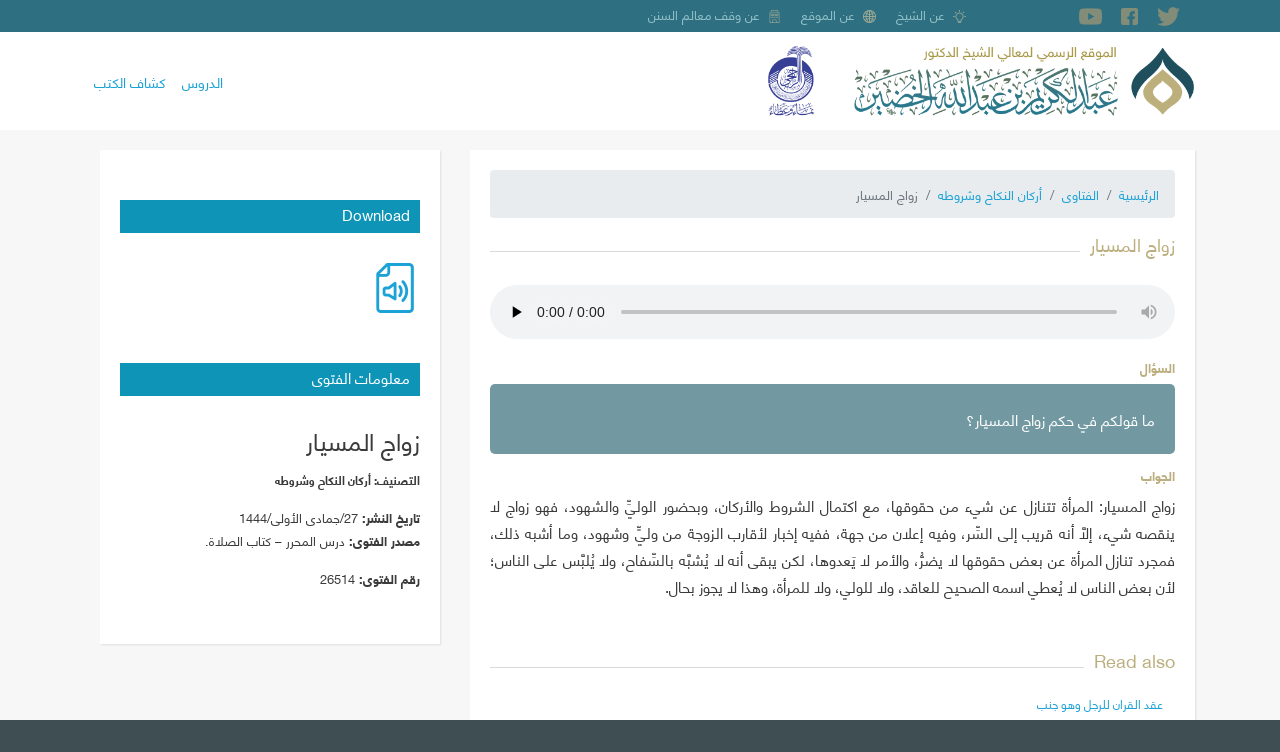

--- FILE ---
content_type: text/html; charset=UTF-8
request_url: https://shkhudheir.com/fatwa/26514
body_size: 24917
content:
<!DOCTYPE html>
<html lang="ar" dir="rtl" prefix="content: http://purl.org/rss/1.0/modules/content/  dc: http://purl.org/dc/terms/  foaf: http://xmlns.com/foaf/0.1/  og: http://ogp.me/ns#  rdfs: http://www.w3.org/2000/01/rdf-schema#  schema: http://schema.org/  sioc: http://rdfs.org/sioc/ns#  sioct: http://rdfs.org/sioc/types#  skos: http://www.w3.org/2004/02/skos/core#  xsd: http://www.w3.org/2001/XMLSchema# ">
  <head>
    <meta charset="utf-8" />
<link rel="canonical" href="https://shkhudheir.com/fatwa/26514" />
<link rel="mask-icon" href="" />
<meta name="twitter:card" content="summary" />
<meta name="twitter:site" content="@shkhudheir" />
<meta name="twitter:description" content="ما قولكم في حكم زواج المسيار؟" />
<meta name="twitter:title" content="زواج المسيار | معالي الشيخ عبدالكريم الخضير" />
<meta name="twitter:creator" content="@shkhudheir" />
<meta name="twitter:url" content="https://shkhudheir.com/fatwa/26514" />
<meta name="twitter:image" content="https://shkhudheir.com/sites/default/files/fatawa_twitter_card.jpg" />
<meta name="Generator" content="Drupal 9 (https://www.drupal.org)" />
<meta name="MobileOptimized" content="width" />
<meta name="HandheldFriendly" content="true" />
<meta name="viewport" content="width=device-width, initial-scale=1, shrink-to-fit=no" />
<meta http-equiv="x-ua-compatible" content="ie=edge" />
<link rel="icon" href="/files/fav.png" type="image/png" />
<link rel="alternate" hreflang="ar" href="https://shkhudheir.com/fatwa/26514" />

    <title>زواج المسيار | الموقع الرسمي لمعالي الشيخ عبد الكريم بن عبد الله الخضير - حفظه الله تعالى -</title>
    <link rel="stylesheet" media="all" href="/files/css/css_ofluqmfG7ew-OopfhFq4jjMJgO1rid5WuZi4QgRxt34.css" />
<link rel="stylesheet" media="all" href="/files/css/css_EPvaVxPW-u9yI4Z6-z84HhMF5HcV7af6M7O3UrQNVqU.css" />
<link rel="stylesheet" media="all" href="//stackpath.bootstrapcdn.com/bootstrap/4.5.0/css/bootstrap.min.css" />
<link rel="stylesheet" media="all" href="/files/css/css_1LRRAWHWFwdPTMFX1n_8Ydxs8QO-6vxWg0fWSYnufEo.css" />
<link rel="stylesheet" media="print" href="/files/css/css_Y4H_4BqmgyCtG7E7YdseTs2qvy9C34c51kBamDdgark.css" />

    
  </head>
  <body class="layout-one-sidebar layout-sidebar-second page-node-26514 path-node node--type-fatawa">
    <a href="#main-content" class="visually-hidden focusable skip-link">
      تجاوز إلى المحتوى الرئيسي
    </a>
    
      <div class="dialog-off-canvas-main-canvas" data-off-canvas-main-canvas>
    <div id="page-wrapper">
  <div id="page">
    <header id="header" class="header" role="banner" aria-label="Site header">
                        <nav class="navbar" id="navbar-top">
                        
                  <div class="container">
        <section class="row region region-top-header">
                <div id="block-socialicons" class="block block-d8-misc block-social-block">
    <div class="block-container-inner">
        
                
                    <div class="content">
            <div class="social-icons-wrapper">
  <div class="container">
    <div class="row m-0 w-100">
      <div class="social-inner d-flex w-100">
        <div class="w-100 bd-highlight d-flex">
                      <a href="https://twitter.com/shkhudheir" target="_blank">
              <i class="flaticon-twitter"></i>
            </a>
                                <a href="https://facebook.com/shkhudheir" target="_blank">
              <i class="flaticon-facebook"></i>
            </a>
                                <a href="https://youtube.com/shkhudheir" target="_blank">
              <i class="flaticon-youtube"></i>
            </a>
                                                    <a href="mailto:https://t.me/ShKhudheir" target="_blank">
              <i class="flaticon-telegram"></i>
            </a>
                  </div>
      </div>
    </div>
  </div>
</div>
            </div>
            </div>
</div>
<nav role="navigation" aria-labelledby="block-about-menu" id="block-about" class="d-none d-md-block block block-menu navigation menu--about">
            
  <h2 class="sr-only" id="block-about-menu">نبذة عنّا</h2>
  

        

              <ul block="block-about" class="clearfix menu">
                          <li class="menu-item about-khudheir"
                      >
                    <a href="/1586325503" data-drupal-link-system-path="node/27">عن الشيخ</a>
                      </li>
                      <li class="menu-item"
                   class="menu-item" id="about-website"
                      >
                    <a href="/1555412150" data-drupal-link-system-path="node/26">عن الموقع</a>
                      </li>
                      <li class="menu-item"
                   class="menu-item" id="about-maalem"
                      >
                    <a href="/malem-assunan" data-drupal-link-system-path="node/25">عن وقف معالم السنن</a>
                      </li>
        </ul>
  

  </nav>

        </section>
    </div>


                                  </nav>
                <nav class="navbar container navbar-expand-lg" id="navbar-main">
                        <div id="block-shkhudheir-branding" class="clearfix block block-system block-system-branding-block">
    <div class="block-container-inner">
        
                
              <a href="/" title="الرئيسية" rel="home">
      <img class="logo-ar" src="/themes/custom/shkhudheir/images/logo-ar.png" alt="الرئيسية" />
    </a>
      
    </div>
</div>
<div id="block-arrajhi-logo" class="block block-block-content block-block-contentb14a486a-28bf-44c5-920d-e495022371c5">
    <div class="block-container-inner">
        
                
                    <div class="content">
              <div class="layout layout--onecol">
    <div  class="layout__region layout__region--content">
      
            <div class="field field--name-field-sponsored-logo field--type-image field--label-hidden field__item">  <img src="/files/sponsored-logo/arrajhi-logo.png" width="300" height="463" alt="" loading="lazy" typeof="foaf:Image" />

</div>
      
    </div>
  </div>

            </div>
            </div>
</div>


                          <button class="navbar-toggler navbar-toggler-right" type="button" data-toggle="collapse" data-target="#CollapsingNavbar" aria-controls="CollapsingNavbar" aria-expanded="false" aria-label="Toggle navigation"><span class="navbar-toggler-icon"></span></button>
              <div class="collapse navbar-collapse justify-content-end" id="CollapsingNavbar">
                  <nav role="navigation" aria-labelledby="block-shkhudheir-main-menu-menu" id="block-shkhudheir-main-menu" class="block block-menu navigation menu--main">
            
  <h2 class="sr-only" id="block-shkhudheir-main-menu-menu">Main navigation</h2>
  

        
              <ul block="block-shkhudheir-main-menu" class="clearfix nav navbar-nav">
                    <li class="nav-item">
                          <a href="/lessons" class="nav-link nav-link--lessons" data-drupal-link-system-path="lessons">الدروس</a>
              </li>
                <li class="nav-item">
                          <a href="/books-review" class="nav-link nav-link--books-review" data-drupal-link-system-path="books-review">كشاف الكتب</a>
              </li>
        </ul>
  


  </nav>


                	          </div>
                                          </nav>
          </header>
          <div class="highlighted">
        <aside class="container section clearfix" role="complementary">
            <div data-drupal-messages-fallback class="hidden"></div>


        </aside>
      </div>
            <div id="main-wrapper" class="layout-main-wrapper clearfix">
                  <div id="main" class="container">
          
          <div class="row row-offcanvas row-offcanvas-left clearfix">
              <main class="main-content col" id="content" role="main">
                <section class="section">
                  <a id="main-content" tabindex="-1"></a>
                    <div id="block-breadcrumbs" class="block block-system block-system-breadcrumb-block">
    <div class="block-container-inner">
        
                
                    <div class="content">
            

  <nav role="navigation" aria-label="breadcrumb">
    <ol class="breadcrumb">
                  <li class="breadcrumb-item">
          <a href="/">الرئيسية</a>
        </li>
                        <li class="breadcrumb-item">
          <a href="/fatawa">الفتاوى</a>
        </li>
                        <li class="breadcrumb-item">
          <a href="/fatawa/section?id=426">أركان النكاح وشروطه</a>
        </li>
                        <li class="breadcrumb-item active">
          زواج المسيار
        </li>
              </ol>
  </nav>

            </div>
            </div>
</div>
<div id="block-shkhudheir-page-title" class="block block-core block-page-title-block">
    <div class="block-container-inner">
        
                
                    <div class="content">
            
  <h1 class="title">زواج المسيار</h1>


            </div>
            </div>
</div>
<div id="block-shkhudheir-content" class="block block-system block-system-main-block">
    <div class="block-container-inner">
        
                
                    <div class="content">
            

<article data-history-node-id="26514" role="article" about="/fatwa/26514" class="node node--type-fatawa node--view-mode-full clearfix">
  <header>
    
        
      </header>
  <div class="node__content clearfix">
      <div class="layout layout--onecol">
    <div  class="layout__region layout__region--content">
      
            <div class="field field--name-field-fatwa-mp3 field--type-file field--label-hidden field__item"><div class="audiofield">
      <div class="audiofield-player">
      <audio id="audiofield-audio-player-file-39238-vrzlgxe3kgtssjrv" preload="none" controls   controlsList="nodownload" >
         <source src="https://shkhudheir.com/files/fatawa/mp3/%D8%AF0002_002_%D8%A7%D9%84%D9%85%D8%AD%D8%B1%D8%B1%20%D9%81%D9%8A%20%D8%A7%D9%84%D8%AD%D8%AF%D9%8A%D8%AB_%D9%83%D8%AA%D8%A7%D8%A8%20%D8%A7%D9%84%D8%B5%D9%84%D8%A7%D8%A9-09_09.mp3" type="audio/mpeg">
         Your browser does not support the audio element.
      </audio>
      <label for="audiofield-audio-player-file-39238-vrzlgxe3kgtssjrv">د0002_002_المحرر في الحديث_كتاب الصلاة-09_09.mp3</label>
    </div>
  </div>
</div>
      
  <div class="field field--name-field-fatwa-question field--type-string-long field--label-above">
    <div class="field__label">السؤال</div>
              <div class="field__item">ما قولكم في حكم زواج المسيار؟</div>
          </div>

  <div class="clearfix text-formatted field field--name-field-fatwa-answer field--type-text-long field--label-above">
    <div class="field__label">الجواب</div>
              <div class="field__item"><p><span><span><span><span><span lang="AR" xml:lang="AR" xml:lang="AR"><span>زواج المسيار: المرأة تتنازل عن شيء من حقوقها، مع اكتمال الشروط والأركان، وبحضور الوليِّ والشهود، فهو زواج لا ينقصه شيء، إلَّا أنه قريب إلى السِّر، وفيه إعلان من جهة، ففيه إخبار لأقارب الزوجة من وليٍّ وشهود، وما أشبه ذلك، فمجرد تنازل المرأة عن بعض حقوقها لا يضرُّ، والأمر لا يَعدوها، لكن يبقى أنه لا يُشبَّه بالسِّفاح، ولا يُلبَّس على الناس؛ لأن بعض الناس لا يُعطي اسمه الصحيح للعاقد، ولا للولي، ولا للمرأة، وهذا لا يجوز بحال.</span></span></span></span></span></span></p></div>
          </div>

    </div>
  </div>

  </div>
</article>

            </div>
            </div>
</div>
<div class="views-element-container block block-views block-views-blocktelative-fatawa-block-1" id="block-telative-fatawa">
    <div class="block-container-inner">
        
                    <h2>Read also</h2>
                
                    <div class="content">
            <div><div class="view view-telative-fatawa view-id-telative_fatawa view-display-id-block_1 js-view-dom-id-fc9198d15258734351c55908a83b180f6dcbe812fa5b1f9b8fc636afcd0d2d00">
  
    
      
      <div class="view-content row">
      

<table class="table cols-0">
      <tbody>
          <tr>
                                                                                        <td class="views-field views-field-title"><a href="/fatwa/24211" hreflang="ar">عقد القران للرجل وهو جنب</a>          </td>
              </tr>
          <tr>
                                                                                        <td class="views-field views-field-title"><a href="/fatwa/24463" hreflang="ar">تزويج المرأة التي لا يوجد من أوليائها مَن يتولَّى تزويجها</a>          </td>
              </tr>
          <tr>
                                                                                        <td class="views-field views-field-title"><a href="/fatwa/25636" hreflang="ar">النكاح بنيَّة الطلاق عند السفر</a>          </td>
              </tr>
          <tr>
                                                                                        <td class="views-field views-field-title"><a href="/fatwa/25964" hreflang="ar">زواج الرجل بمن زنى بها، والعقد عليها حال نفاسها</a>          </td>
              </tr>
          <tr>
                                                                                        <td class="views-field views-field-title"><a href="/fatwa/25505" hreflang="ar">الزواج بشهادة الله بدون ولي وبدون شهود</a>          </td>
              </tr>
          <tr>
                                                                                        <td class="views-field views-field-title"><a href="/fatwa/25792" hreflang="ar">الإخلال بشروط العقد في النكاح إذا تبيَّن أنها تخالف الشرع</a>          </td>
              </tr>
          <tr>
                                                                                        <td class="views-field views-field-title"><a href="/fatwa/25791" hreflang="ar">الإخلال بشروط العقد في النكاح إذا تبيَّن أنها تخالف الشرع</a>          </td>
              </tr>
          <tr>
                                                                                        <td class="views-field views-field-title"><a href="/fatwa/26017" hreflang="ar">اعتبار أثاث البيت ومتاعه مهرًا للمرأة</a>          </td>
              </tr>
          <tr>
                                                                                        <td class="views-field views-field-title"><a href="/fatwa/25083" hreflang="ar">زواج الرجل بنية الطلاق دون علم الزوجة وأهلها</a>          </td>
              </tr>
          <tr>
                                                                                        <td class="views-field views-field-title"><a href="/fatwa/25859" hreflang="ar">شروط التعدُّد</a>          </td>
              </tr>
      </tbody>
</table>


    </div>
  
          </div>
</div>

            </div>
            </div>
</div>


                </section>
              </main>
                                      <div class="sidebar_second sidebar col-md-4 order-last" id="sidebar_second">
                <aside class="section" role="complementary">
                    <div class="views-element-container block block-views block-views-blockdownload-block-block-1" id="block-download-block">
    <div class="block-container-inner">
        
                    <h2>Download</h2>
                
                    <div class="content">
            <div><div class="view view-download-block view-id-download_block view-display-id-block_1 js-view-dom-id-c16d140603cc24399dc3f34dfcf0ce7038f3d4b3ae700a3e8a758468fc1ccb38">
  
    
      
      <div class="view-content row">
          <div class="views-row">
    <div class="fields-wrapper">
<div class="views-field views-field-field-fatwa-mp3"><div class="field-content"><a href="/files/fatawa/mp3/%D8%AF0002_002_%D8%A7%D9%84%D9%85%D8%AD%D8%B1%D8%B1%20%D9%81%D9%8A%20%D8%A7%D9%84%D8%AD%D8%AF%D9%8A%D8%AB_%D9%83%D8%AA%D8%A7%D8%A8%20%D8%A7%D9%84%D8%B5%D9%84%D8%A7%D8%A9-09_09.mp3"><i class="flaticon-audio-file"></i></a></div></div></div>
  </div>

    </div>
  
          </div>
</div>

            </div>
            </div>
</div>
<div class="views-element-container block block-views block-views-blockfatwa-info-block-1" id="block-fatwa-info-block">
    <div class="block-container-inner">
        
                    <h2>معلومات الفتوى</h2>
                
                    <div class="content">
            <div><div class="view view-fatwa-info view-id-fatwa_info view-display-id-block_1 js-view-dom-id-f3872105c2148001cac0c3949e607dbbc77d928c3a6c93bb24cc3f1ab662b296">
  
    
      
      <div class="view-content row">
          <div class="views-row">
    <div class="fields-wrapper">
<div class="views-field views-field-title"><h4 class="field-content">زواج المسيار</h4></div><div class="views-field views-field-field-fatwa-term"><strong class="views-label views-label-field-fatwa-term">التصنيف: </strong><span class="field-content"><a href="/taxonomy/term/426" hreflang="ar">أركان النكاح وشروطه</a></span></div><div><strong>تاريخ النشر: </strong><span>27/جمادى الأولى/1444</span></div><div class="views-field views-field-field-fatwa-source"><strong class="views-label views-label-field-fatwa-source">مصدر الفتوى: </strong><span class="field-content">درس المحرر – كتاب الصلاة.</span></div><div class="views-field views-field-nid"><strong class="views-label views-label-nid">رقم الفتوى: </strong><span class="field-content">26514</span></div></div>
  </div>

    </div>
  
          </div>
</div>

            </div>
            </div>
</div>


                </aside>
                <aside class="section-footer" role="complementary">
                  
                </aside>
              </div>
                      </div>
        </div>
          </div>
        <footer class="site-footer">
              <div class="container">
                      <div class="site-footer__top clearfix">
                <section class="row region region-footer-first">
    <div class="region-container-inner row d-flex">
        <nav role="navigation" aria-labelledby="block-about-site-menu" id="block-about-site" class="block block-menu navigation menu--about">
      
  <h2 id="block-about-site-menu">معلومات</h2>
  

        

              <ul block="block-about-site" class="clearfix menu">
                          <li class="menu-item about-khudheir"
                      >
                    <a href="/1586325503" data-drupal-link-system-path="node/27">عن الشيخ</a>
                      </li>
                      <li class="menu-item"
                   class="menu-item" id="about-website"
                      >
                    <a href="/1555412150" data-drupal-link-system-path="node/26">عن الموقع</a>
                      </li>
                      <li class="menu-item"
                   class="menu-item" id="about-maalem"
                      >
                    <a href="/malem-assunan" data-drupal-link-system-path="node/25">عن وقف معالم السنن</a>
                      </li>
        </ul>
  

  </nav>

    </div>
  </section>

                <section class="row region region-footer-second">
    <div class="region-container-inner row d-flex">
        <nav role="navigation" aria-labelledby="block-main-menu-block-menu" id="block-main-menu-block" class="block block-menu navigation menu--main">
      
  <h2 id="block-main-menu-block-menu">التصانيف</h2>
  

        
              <ul block="block-main-menu-block" class="clearfix nav navbar-nav">
                    <li class="nav-item">
                          <a href="/lessons" class="nav-link nav-link--lessons" data-drupal-link-system-path="lessons">الدروس</a>
              </li>
                <li class="nav-item">
                          <a href="/books-review" class="nav-link nav-link--books-review" data-drupal-link-system-path="books-review">كشاف الكتب</a>
              </li>
        </ul>
  


  </nav>

    </div>
  </section>

                <section class="row region region-footer-third">
    <div class="region-container-inner row d-flex">
        <div id="block-alahsayyatalmktwbt" class="block block-block-content block-block-content80fdabc8-51e3-4616-afa5-e192f2a8fb92">
    <div class="block-container-inner">
        
                
                    <div class="content">
              <div class="layout layout--onecol">
    <div  class="layout__region layout__region--content">
      
  <div class="field field--name-field-st-pages field--type-string field--label-inline">
    <div class="field__label">الصفحات المفرغة</div>
              <div class="field__item">56477 (1\12\1442)</div>
          </div>

  <div class="field field--name-field-st-sound field--type-string field--label-inline">
    <div class="field__label">الساعات الصوتية</div>
              <div class="field__item">3606 (1\12\1442)</div>
          </div>

    </div>
  </div>

            </div>
            </div>
</div>

    </div>
  </section>

                <section class="row region region-footer-fourth">
    <div class="region-container-inner row d-flex">
        <div class="language-switcher-language-url block block-language block-language-blocklanguage-interface" id="block-mhddallghat" role="navigation">
    <div class="block-container-inner">
        
                    <h2>اللغات</h2>
                
                    <div class="content">
            

  <nav class="links nav links-inline"><span hreflang="ar" data-drupal-link-system-path="node/26514" class="ar nav-link is-active"><a href="/fatwa/26514" class="language-link is-active" hreflang="ar" data-drupal-link-system-path="node/26514">العربية</a></span><span hreflang="en" data-drupal-link-system-path="node/26514" class="en nav-link"><a href="/en/node/26514" class="language-link" hreflang="en" data-drupal-link-system-path="node/26514">English</a></span><span hreflang="ru" data-drupal-link-system-path="node/26514" class="ru nav-link"><a href="/ru/node/26514" class="language-link" hreflang="ru" data-drupal-link-system-path="node/26514">русский</a></span></nav>

            </div>
            </div>
</div>

    </div>
  </section>

            </div>
                            </div>
          </footer>
          <div class="float-region">
          <section class="row region region-float-region">
    <div class="region-container-inner row d-flex">
        <div class="views-element-container block block-views block-views-blockmixlr-live-block-1" id="block-mixlr-live-block">
    <div class="block-container-inner">
        
                
                    <div class="content">
            <div><div class="view view-mixlr-live view-id-mixlr_live view-display-id-block_1 js-view-dom-id-9f08304438b518d082c43ca78819829b5d951571278499517f375200566143c9">
  
    
      
  
          </div>
</div>

            </div>
            </div>
</div>

    </div>
  </section>

      </div>
      </div>
</div>

  </div>

    
    <script type="application/json" data-drupal-selector="drupal-settings-json">{"path":{"baseUrl":"\/","scriptPath":null,"pathPrefix":"","currentPath":"node\/26514","currentPathIsAdmin":false,"isFront":false,"currentLanguage":"ar"},"pluralDelimiter":"\u0003","suppressDeprecationErrors":true,"user":{"uid":0,"permissionsHash":"e2d95defeb14d9cca04b3dc2e8960e36787d3c2bedc6b3b71ee642a4b1df3941"}}</script>
<script src="/files/js/js_4abBdGAwfr7uh60i5mPK-JON1HwZ2NSwkJSaTd1EOkQ.js"></script>
<script src="//cdnjs.cloudflare.com/ajax/libs/popper.js/1.14.3/umd/popper.min.js"></script>
<script src="//stackpath.bootstrapcdn.com/bootstrap/4.5.0/js/bootstrap.min.js"></script>
<script src="/files/js/js_POmzBUTD5_4ctO2zcozzeZPEJNnPVBX6VmZQ9VIlxuE.js"></script>

  </body>
</html>
